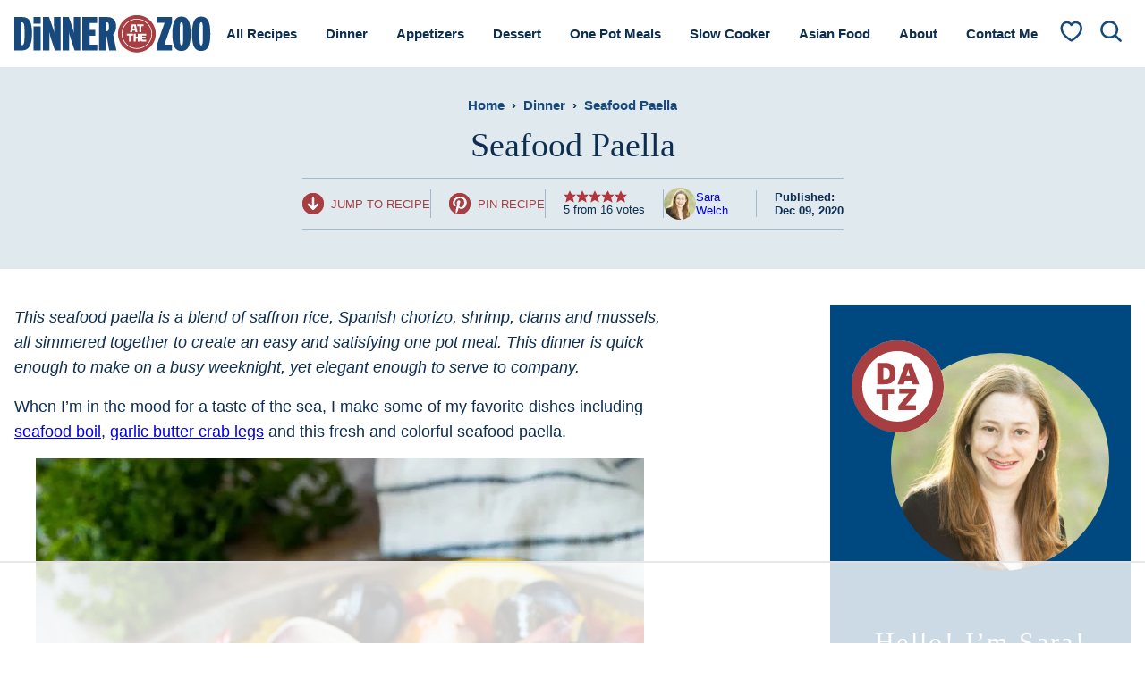

--- FILE ---
content_type: text/html
request_url: https://api.intentiq.com/profiles_engine/ProfilesEngineServlet?at=39&mi=10&dpi=936734067&pt=17&dpn=1&iiqidtype=2&iiqpcid=31539cc5-aa8c-4530-bd7c-652cf638ad98&iiqpciddate=1768789891619&pcid=73c25dda-738b-41d5-bbbf-59d19720a29b&idtype=3&gdpr=0&japs=false&jaesc=0&jafc=0&jaensc=0&jsver=0.33&testGroup=A&source=pbjs&ABTestingConfigurationSource=group&abtg=A&vrref=https%3A%2F%2Fwww.dinneratthezoo.com%2Fseafood-paella%2F
body_size: 54
content:
{"abPercentage":97,"adt":1,"ct":2,"isOptedOut":false,"data":{"eids":[]},"dbsaved":"false","ls":true,"cttl":86400000,"abTestUuid":"g_9ba687fb-a496-4405-8c0e-d6081ed288e7","tc":9,"sid":-700290417}

--- FILE ---
content_type: text/html; charset=utf-8
request_url: https://www.google.com/recaptcha/api2/aframe
body_size: 267
content:
<!DOCTYPE HTML><html><head><meta http-equiv="content-type" content="text/html; charset=UTF-8"></head><body><script nonce="4czUSZ1l2IoJc7XdsoGVEQ">/** Anti-fraud and anti-abuse applications only. See google.com/recaptcha */ try{var clients={'sodar':'https://pagead2.googlesyndication.com/pagead/sodar?'};window.addEventListener("message",function(a){try{if(a.source===window.parent){var b=JSON.parse(a.data);var c=clients[b['id']];if(c){var d=document.createElement('img');d.src=c+b['params']+'&rc='+(localStorage.getItem("rc::a")?sessionStorage.getItem("rc::b"):"");window.document.body.appendChild(d);sessionStorage.setItem("rc::e",parseInt(sessionStorage.getItem("rc::e")||0)+1);localStorage.setItem("rc::h",'1768789902130');}}}catch(b){}});window.parent.postMessage("_grecaptcha_ready", "*");}catch(b){}</script></body></html>

--- FILE ---
content_type: text/plain
request_url: https://rtb.openx.net/openrtbb/prebidjs
body_size: -229
content:
{"id":"5fe6f9bc-13a1-4d1e-9a1e-f1ff7bd680ae","nbr":0}

--- FILE ---
content_type: text/plain
request_url: https://rtb.openx.net/openrtbb/prebidjs
body_size: -229
content:
{"id":"8e28d510-4ec4-4da0-9378-b083e2277a65","nbr":0}

--- FILE ---
content_type: image/svg+xml
request_url: https://www.dinneratthezoo.com/wp-content/uploads/2023/02/today.svg
body_size: 521
content:
<?xml version="1.0" encoding="UTF-8"?> <svg xmlns="http://www.w3.org/2000/svg" viewBox="0 0 157 66"><path d="M47.226 44.61v2.882h3.41v9.455h3.276v-9.455h3.41V44.61H47.226zm18.82 9.376c-.394.18-.844.27-1.34.27s-.957-.09-1.351-.27a3.21 3.21 0 0 1-1.024-.732c-.281-.304-.495-.675-.653-1.092s-.236-.878-.236-1.373a3.97 3.97 0 0 1 .236-1.373c.158-.416.371-.788.653-1.092a3.09 3.09 0 0 1 1.024-.732c.394-.18.855-.27 1.351-.27a3.28 3.28 0 0 1 1.34.27c.386.174.734.422 1.024.732.281.304.495.675.653 1.092s.236.878.236 1.373a3.91 3.91 0 0 1-.236 1.373 3.322 3.322 0 0 1-.653 1.092 3.22 3.22 0 0 1-1.024.732zm3.365-7.789c-.585-.563-1.283-1.002-2.082-1.317s-1.677-.473-2.611-.473c-.946 0-1.824.158-2.623.473s-1.497.754-2.082 1.317-1.058 1.238-1.384 2.015-.495 1.643-.495 2.578.169 1.801.495 2.578.799 1.463 1.384 2.015a6.418 6.418 0 0 0 2.082 1.317c.799.315 1.677.473 2.623.473.934 0 1.812-.158 2.611-.473s1.508-.754 2.082-1.317a5.99 5.99 0 0 0 1.373-2.015c.326-.777.495-1.643.495-2.578s-.169-1.801-.495-2.578a6.16 6.16 0 0 0-1.373-2.015zm12.28 4.57c0 .43-.076.857-.225 1.261a3.02 3.02 0 0 1-.641 1.047 3.28 3.28 0 0 1-1.036.72c-.405.18-.878.27-1.407.27H76.48v-6.573h1.925c.551 0 1.035.09 1.441.248a2.9 2.9 0 0 1 1.024.698 2.92 2.92 0 0 1 .619 1.035c.135.394.203.833.203 1.294zm1.452-4.514c-.585-.529-1.294-.934-2.105-1.227a8.095 8.095 0 0 0-2.668-.428h-5.178v12.336h5.2c.957 0 1.846-.146 2.656-.428s1.519-.698 2.105-1.227 1.058-1.193 1.385-1.947.495-1.621.495-2.578-.169-1.824-.495-2.578a5.675 5.675 0 0 0-1.396-1.925zM93.33 52.32h-2.915l1.463-4.311 1.452 4.311zm.563-7.71h-4.041l-4.604 12.246-.034.09h3.714l.608-1.756h4.716l.608 1.756h3.714l-4.637-12.291-.045-.045zm12.145 0-2.577 4.435-2.612-4.435h-3.703l4.682 7.373v4.964h3.276v-4.964l4.66-7.373h-3.726zm-50.775-5.56c.799-11.942 10.761-21.409 22.894-21.409 12.179 0 22.163 9.545 22.895 21.544.034.473.045.946.045 1.418h8.025a48.22 48.22 0 0 0-.022-1.272c-.664-16.535-14.261-29.738-30.943-29.738-16.569 0-30.098 13.023-30.931 29.4a25.2 25.2 0 0 0-.045 1.61h8.025a24.39 24.39 0 0 1 .056-1.553zm10.355.101c.732-6.281 6.067-11.166 12.539-11.166 6.495 0 11.864 4.941 12.539 11.267.045.45.079.901.079 1.362H98.8a17.14 17.14 0 0 0-.045-1.317 20.66 20.66 0 0 0-6.476-13.753 20.65 20.65 0 0 0-14.133-5.596c-10.952 0-19.9 8.532-20.609 19.304a18.13 18.13 0 0 0-.045 1.362h8.025c.022-.495.045-.991.101-1.463zm12.54-8.882a10.33 10.33 0 0 0-10.141 8.374 10.126 10.126 0 0 0-.18 1.958H88.48a10.69 10.69 0 0 0-.101-1.474c-.72-4.998-5.02-8.858-10.22-8.858z"></path></svg> 

--- FILE ---
content_type: text/plain
request_url: https://rtb.openx.net/openrtbb/prebidjs
body_size: -229
content:
{"id":"31de7a77-8dd6-4e83-be59-519cd967f410","nbr":0}

--- FILE ---
content_type: text/plain
request_url: https://rtb.openx.net/openrtbb/prebidjs
body_size: -229
content:
{"id":"0d322ac0-84e5-4bea-8eb6-f6ed1ae5bdf9","nbr":0}

--- FILE ---
content_type: text/plain
request_url: https://rtb.openx.net/openrtbb/prebidjs
body_size: -229
content:
{"id":"cda43486-0be0-460f-b1e7-00da7838ec46","nbr":0}

--- FILE ---
content_type: text/plain
request_url: https://rtb.openx.net/openrtbb/prebidjs
body_size: -229
content:
{"id":"67821d05-f1d2-44c8-8ca0-69e0ed7bef3b","nbr":0}

--- FILE ---
content_type: text/plain
request_url: https://rtb.openx.net/openrtbb/prebidjs
body_size: -229
content:
{"id":"3238c25d-ce12-43ef-9844-214c17e539b4","nbr":0}

--- FILE ---
content_type: text/plain
request_url: https://rtb.openx.net/openrtbb/prebidjs
body_size: -229
content:
{"id":"5c2e2dcb-8e98-46b8-962e-7ab2aa332cbb","nbr":0}

--- FILE ---
content_type: text/plain
request_url: https://rtb.openx.net/openrtbb/prebidjs
body_size: -229
content:
{"id":"f792de31-b16d-49ee-9efe-ae6ab7631320","nbr":0}

--- FILE ---
content_type: text/plain
request_url: https://rtb.openx.net/openrtbb/prebidjs
body_size: -229
content:
{"id":"61e61325-a537-460b-94e0-cdf7fc22cc41","nbr":0}

--- FILE ---
content_type: text/plain
request_url: https://rtb.openx.net/openrtbb/prebidjs
body_size: -85
content:
{"id":"8c76d6c0-9909-4d45-91d6-1de71590c0ff","nbr":0}

--- FILE ---
content_type: text/plain
request_url: https://rtb.openx.net/openrtbb/prebidjs
body_size: -229
content:
{"id":"232a4c60-acdd-4e05-aff4-7eb4e9bb7b2c","nbr":0}